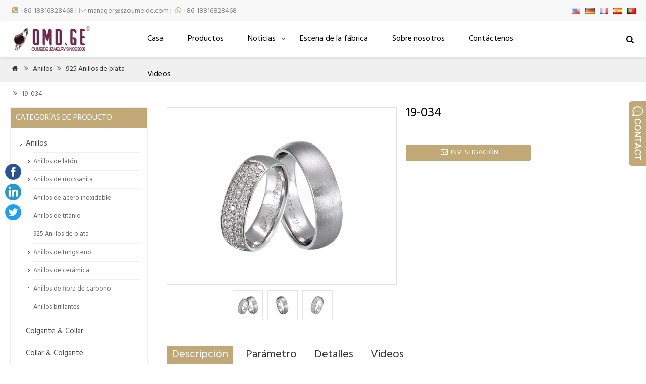

--- FILE ---
content_type: text/html; charset=UTF-8
request_url: https://www.szoumeide.com/es/19-034/
body_size: 9441
content:
<!doctype html>
<html lang="es" dir="ltr">
<head>
<meta http-equiv="Content-Type" content="text/html; charset=utf-8" />
<meta name="viewport" content="width=device-width,initial-scale=1.0" />
<title>925 CZ/diamante/moissanite</title>
<meta name="description" content="..." />
<meta name="keywords" content="anillo de plata, anillo de diamantes, anillo de bodas" />
<link rel="stylesheet" type="text/css" media="all" href="https://www.szoumeide.com/wp-content/themes/wmker/style.css?v=3.0" />
<link href="https://fonts.googleapis.com/css?family=Hind&display=swap" rel="stylesheet">
<link rel='dns-prefetch' href='//s.w.org' />
<link rel='stylesheet' id='wp-block-library-css'  href='https://www.szoumeide.com/wp-includes/css/dist/block-library/style.min.css?ver=5.5.17' type='text/css' media='all' />
<link rel='stylesheet' id='wp-pagenavi-css'  href='https://www.szoumeide.com/wp-content/plugins/wp-pagenavi/pagenavi-css.css?ver=2.70' type='text/css' media='all' />
<link rel='stylesheet' id='newsletter-css'  href='https://www.szoumeide.com/wp-content/plugins/newsletter/style.css?ver=6.9.9' type='text/css' media='all' />
<link rel='stylesheet' id='addtoany-css'  href='https://www.szoumeide.com/wp-content/plugins/add-to-any/addtoany.min.css?ver=1.15' type='text/css' media='all' />
<link rel='stylesheet' id='bsf-Defaults-css'  href='https://www.szoumeide.com/wp-content/uploads/smile_fonts/Defaults/Defaults.css?ver=3.19.3' type='text/css' media='all' />
<script type='text/javascript' src='https://www.szoumeide.com/wp-content/themes/wmker/js/wow.min.js?ver=5.5.17' id='wow-js'></script>
<script type='text/javascript' src='https://www.szoumeide.com/wp-includes/js/jquery/jquery.js?ver=1.12.4-wp' id='jquery-core-js'></script>
<script type='text/javascript' src='https://www.szoumeide.com/wp-content/plugins/add-to-any/addtoany.min.js?ver=1.1' id='addtoany-js'></script>
<link rel="https://api.w.org/" href="https://www.szoumeide.com/wp-json/" /><link rel="alternate" type="application/json" href="https://www.szoumeide.com/es/wp-json/wp/v2/posts/64" /><link rel='next' title='Ceremonia de nueva fábrica en abril 26' href='https://www.szoumeide.com/hello-world/' />

<link rel="canonical" href="https://www.szoumeide.com/es/19-034/" />
<link rel='shortlink' href='https://www.szoumeide.com/?p=64' />
<link rel="alternate" type="application/json+oembed" href="https://www.szoumeide.com/es/wp-json/oembed/1.0/embed?url=https%3A%2F%2Fwww.szoumeide.com%2F19-034%2F" />
<link rel="alternate" type="text/xml+oembed" href="https://www.szoumeide.com/es/wp-json/oembed/1.0/embed?url=https%3A%2F%2Fwww.szoumeide.com%2F19-034%2F&format=xml" />

<script data-cfasync="false">
window.a2a_config=window.a2a_config||{};a2a_config.callbacks=[];a2a_config.overlays=[];a2a_config.templates={};a2a_localize = {
	Share: "Share",
	Save: "Save",
	Subscribe: "Subscribe",
	Email: "Email",
	Bookmark: "Bookmark",
	ShowAll: "Show all",
	ShowLess: "Show less",
	FindServices: "Find service(s)",
	FindAnyServiceToAddTo: "Instantly find any service to add to",
	PoweredBy: "Powered by",
	ShareViaEmail: "Share via email",
	SubscribeViaEmail: "Subscribe via email",
	BookmarkInYourBrowser: "Bookmark in your browser",
	BookmarkInstructions: "Press Ctrl+D or \u2318+D to bookmark this page",
	AddToYourFavorites: "Add to your favorites",
	SendFromWebOrProgram: "Send from any email address or email program",
	EmailProgram: "Email program",
	More: "More&#8230;",
	ThanksForSharing: "Thanks for sharing!",
	ThanksForFollowing: "Thanks for following!"
};

(function(d,s,a,b){a=d.createElement(s);b=d.getElementsByTagName(s)[0];a.async=1;a.src="https://static.addtoany.com/menu/page.js";b.parentNode.insertBefore(a,b);})(document,"script");
</script>
<link rel="alternate" hreflang="en" href="/19-034/"/><link rel="alternate" hreflang="de" href="/de/19-034/"/><link rel="alternate" hreflang="fr" href="/fr/19-034/"/><link rel="alternate" hreflang="pt" href="/pt/19-034/"/><meta name="generator" content="Powered by WPBakery Page Builder - drag and drop page builder for WordPress."/>
		<style type="text/css" id="wp-custom-css">
			#myflow{ position:fixed; top:45%; width:32px; left:10px;}		</style>
		<noscript><style> .wpb_animate_when_almost_visible { opacity: 1; }</style></noscript><script type='text/javascript' src='https://www.szoumeide.com/wp-includes/js/jquery/jquery.js'></script><script language="javascript1.2" src="https://www.szoumeide.com/wp-content/themes/wmker/imgfade.js?ver=10"></script>
<script src="https://www.szoumeide.com/wp-content/themes/wmker/js/jquery.bxslider.js"></script>
<link rel="icon" href="https://www.szoumeide.com/wp-content/uploads/2020/06/ico.png" />
<link rel="stylesheet" type="text/css" media="all" href="https://www.szoumeide.com/wp-content/themes/wmker/style.php" />
<meta name="translation-stats" content='{"total_phrases":153,"translated_phrases":151,"human_translated_phrases":null,"hidden_phrases":30,"hidden_translated_phrases":30,"hidden_translateable_phrases":null,"meta_phrases":6,"meta_translated_phrases":4,"time":null}'/>
</head>
<body>
<div id="pagebox">
<div >
<div id="mtop">
	<div class="mbox">
    	<div class="m2col"><div class="mleft"><i class="demo-icon"></i><a href="tel:8618816828468">+86-18816828468</a>    |   <i class="demo-icon"></i><a href="mailto:manager@szoumeide.com">manager@szoumeide.com</a>     |    <i class="demo-icon"></i><a href="https://api.whatsapp.com/send?phone=8618816828468">+86-18816828468</a></div></div>
        <div class="m2col mlast"> <div id="mlang"><div class="no_translate transposh_flags" ><a href="/19-034/"><img src="/wp-content/plugins/transposh-translation-filter-for-wordpress/img/flags/us.png" title="English" alt="English"/></a><a href="/de/19-034/"><img src="/wp-content/plugins/transposh-translation-filter-for-wordpress/img/flags/de.png" title="Deutsch" alt="Deutsch"/></a><a href="/fr/19-034/"><img src="/wp-content/plugins/transposh-translation-filter-for-wordpress/img/flags/fr.png" title="Français" alt="Français"/></a><a href="/es/19-034/" class="tr_active"><img src="/wp-content/plugins/transposh-translation-filter-for-wordpress/img/flags/es.png" title="Español" alt="Español"/></a><a href="/pt/19-034/"><img src="/wp-content/plugins/transposh-translation-filter-for-wordpress/img/flags/pt.png" title="Português" alt="Português"/></a></div><div id="tr_credit"></div></div></div>
        <div class="mclear"></div>
    </div>
</div>
<div id="mheader2">
	<div class="mbox">
    	<div class="m5col" id="mlogo"><a href="https://www.szoumeide.com/es/" title="omd" rel="home"><img src="https://www.szoumeide.com/wp-content/uploads/2020/06/logo-2.png" alt="" class="logo"></a></div>
        <div class="m54col mlast"><span id="mobi_menu"></span>
		<div id="navright">
<a href="javascript:;" id="msch"><i class="demo-icon icon-home">&#xe819;</i></a>
<!--<a href="contact-us"><i class="demo-icon icon-home">&#xf217;</i></a>-->
<!--<a href="myaccount"><i class="demo-icon icon-home">&#xe81a;</i></a>-->
<form role="search" method="get" id="searchform" class="searchform" action="https://www.szoumeide.com/"><table border="0" cellspacing="0" cellpadding="0" id="mtable" >
  <tr>
    <td align="right"><input type="text" value="palabras clave" name="s" id="s" placeholder="keywords" /></td>
    <td align="left"><input type="submit" id="searchsubmit" value="" /></td>
  </tr>
</table></form>
</div><div id="access">
<div class="menu-header"><ul id="menu-menu-1" class="menu"><li id="menu-item-33" class="menu-item menu-item-type-post_type menu-item-object-page menu-item-home menu-item-33"><a href="https://www.szoumeide.com/es/">Casa</a></li>
<li id="menu-item-36" class="menu-item menu-item-type-post_type menu-item-object-page current-post-parent menu-item-has-children menu-item-36"><a href="https://www.szoumeide.com/es/products/">Productos</a>
<ul class="sub-menu">
	<li id="menu-item-180" class="menu-item menu-item-type-taxonomy menu-item-object-category current-post-ancestor current-menu-parent current-post-parent menu-item-has-children menu-item-180"><a href="https://www.szoumeide.com/es/rings/">Anillos</a>
	<ul class="sub-menu">
		<li id="menu-item-643" class="menu-item menu-item-type-taxonomy menu-item-object-category menu-item-643"><a href="https://www.szoumeide.com/es/rings/moissanite-rings/">Anillos de moissanita</a></li>
		<li id="menu-item-183" class="menu-item menu-item-type-taxonomy menu-item-object-category current-post-ancestor current-menu-parent current-post-parent menu-item-183"><a href="https://www.szoumeide.com/es/rings/brass-rings/">Anillos de latón</a></li>
		<li id="menu-item-188" class="menu-item menu-item-type-taxonomy menu-item-object-category current-post-ancestor current-menu-parent current-post-parent menu-item-188"><a href="https://www.szoumeide.com/es/rings/stainless-steel-rings/">Anillos de acero inoxidable</a></li>
		<li id="menu-item-189" class="menu-item menu-item-type-taxonomy menu-item-object-category current-post-ancestor current-menu-parent current-post-parent menu-item-189"><a href="https://www.szoumeide.com/es/rings/titanium-rings/">Anillos de titanio</a></li>
		<li id="menu-item-185" class="menu-item menu-item-type-taxonomy menu-item-object-category current-post-ancestor current-menu-parent current-post-parent menu-item-185"><a href="https://www.szoumeide.com/es/rings/925-silver-rings/">925 Anillos de plata</a></li>
		<li id="menu-item-190" class="menu-item menu-item-type-taxonomy menu-item-object-category menu-item-190"><a href="https://www.szoumeide.com/es/rings/tungsten-rings/">Anillos de tungsteno</a></li>
		<li id="menu-item-187" class="menu-item menu-item-type-taxonomy menu-item-object-category menu-item-187"><a href="https://www.szoumeide.com/es/rings/glowing-rings/">Anillos brillantes</a></li>
		<li id="menu-item-184" class="menu-item menu-item-type-taxonomy menu-item-object-category menu-item-184"><a href="https://www.szoumeide.com/es/rings/carbon-fiber-rings/">Anillos de fibra de carbono</a></li>
		<li id="menu-item-186" class="menu-item menu-item-type-taxonomy menu-item-object-category menu-item-186"><a href="https://www.szoumeide.com/es/rings/ceramic-rings/">Anillos de cerámica</a></li>
	</ul>
</li>
	<li id="menu-item-45" class="menu-item menu-item-type-taxonomy menu-item-object-category menu-item-45"><a href="https://www.szoumeide.com/es/necklace/">Collar &#038; Colgante</a></li>
	<li id="menu-item-40" class="menu-item menu-item-type-taxonomy menu-item-object-category menu-item-40"><a href="https://www.szoumeide.com/es/bracelet/">Pulsera</a></li>
	<li id="menu-item-43" class="menu-item menu-item-type-taxonomy menu-item-object-category menu-item-43"><a href="https://www.szoumeide.com/es/earrings/">Pendientes</a></li>
</ul>
</li>
<li id="menu-item-39" class="menu-item menu-item-type-taxonomy menu-item-object-category menu-item-has-children menu-item-39"><a href="https://www.szoumeide.com/es/news/">Noticias</a>
<ul class="sub-menu">
	<li id="menu-item-181" class="menu-item menu-item-type-taxonomy menu-item-object-category menu-item-181"><a href="https://www.szoumeide.com/es/news/company-news/">Noticias de la compañía</a></li>
	<li id="menu-item-587" class="menu-item menu-item-type-taxonomy menu-item-object-category menu-item-587"><a href="https://www.szoumeide.com/es/news/international-news/">Noticias internacionales</a></li>
	<li id="menu-item-182" class="menu-item menu-item-type-taxonomy menu-item-object-category menu-item-182"><a href="https://www.szoumeide.com/es/news/industrial-news/">Noticias Industriales</a></li>
</ul>
</li>
<li id="menu-item-195" class="menu-item menu-item-type-post_type menu-item-object-page menu-item-195"><a href="https://www.szoumeide.com/es/our-factory/">Escena de la fábrica</a></li>
<li id="menu-item-34" class="menu-item menu-item-type-post_type menu-item-object-page menu-item-34"><a href="https://www.szoumeide.com/es/about-us/">Sobre nosotros</a></li>
<li id="menu-item-35" class="menu-item menu-item-type-post_type menu-item-object-page menu-item-35"><a href="https://www.szoumeide.com/es/contact-us/">Contáctenos</a></li>
<li id="menu-item-291" class="menu-item menu-item-type-post_type menu-item-object-page menu-item-291"><a href="https://www.szoumeide.com/es/videos/">Videos</a></li>
</ul></div></div><!-- #access -->

</div>
        <div class="mclear"></div>
    </div><div class="mclear"></div>
</div>
</div>
<div id="mbody">
<script src="https://www.szoumeide.com/wp-content/themes/wmker/jquery-1.7.1.min.js"></script>
<script type="text/javascript" src="https://www.szoumeide.com/wp-content/themes/wmker/fancybox/jquery.fancybox.js?v=2.1.4"></script>
<link rel="stylesheet" type="text/css" href="https://www.szoumeide.com/wp-content/themes/wmker/fancybox/jquery.fancybox.css?v=2.1.4" media="screen" />
<link rel="stylesheet" type="text/css" href="https://www.szoumeide.com/wp-content/themes/wmker/fancybox/helpers/jquery.fancybox-buttons.css?v=2.1.4" />
<script type="text/javascript" src="https://www.szoumeide.com/wp-content/themes/wmker/fancybox/helpers/jquery.fancybox-buttons.js?v=2.1.4"></script>
<script type="text/javascript"> 
function setmtab(name,m,n){ 
for( var i=1;i<=n;i++){ 
var menu = document.getElementById(name+i); 
var showDiv = document.getElementById("cont_"+name+"_"+i); 
menu.className = i==m ?"on":""; 
showDiv.style.display = i==m?"block":"none"; 
} 
} 
</script> 
<script>
$(document).ready(function() {
	$(".fancybox-button").fancybox({

		closeBtn	: true,
		width       : 800,
		imageScale  : true,
		padding     : 30,
		autoSize    : false,
		helpers		: {
			title	: { type : 'inside' },
			buttons	: {position: 'bottom'}
			
		}
	});
});
</script>
<div class="mrights"><div class="mbox"><a href="https://www.szoumeide.com/es/"><i class="demo-icon icon-home">&#xe829;</i></a> <i class="demo-icon">&#xf101;</i> <a href='https://www.szoumeide.com/es/rings/'>Anillos</a> <i class='demo-icon'>&#xf101;</i>  <a href="https://www.szoumeide.com/es/rings/925-silver-rings/">925 Anillos de plata</a> <i class="demo-icon">&#xf101;</i> 19-034</div></div>
<div class="pagesingle">
<div class="mbox">
<div class="mge10"></div>
<div class="mge20 mge_mobile"></div>
		<div id="mcontainer" class="">
			<div id="mcontents">
                                                <div class="m2col wow fadeInUp" data-wow-delay=".2s"><div id="sdiv">
	<div id="sdivbox">    <a href="https://www.szoumeide.com/wp-content/uploads/2020/06/19-034-pair-1.jpg" id="sdiva" class="fancybox-button" rel="group"><img src="https://www.szoumeide.com/wp-content/uploads/2020/06/19-034-pair-1.jpg" alt="19-034" class="sdiv"/></a>
    	</div>
    <div class="mge10"></div>
    <div id="sbox">
        <li><a href="https://www.szoumeide.com/wp-content/uploads/2020/06/19-034-pair-1.jpg" class="fancybox-button" rel="group"><img src="https://www.szoumeide.com/wp-content/uploads/2020/06/19-034-pair-1.jpg" alt="19-034 par 1" /></a></li>
        <li><a href="https://www.szoumeide.com/wp-content/uploads/2020/06/19-034-M.jpg" class="fancybox-button" rel="group"><img src="https://www.szoumeide.com/wp-content/uploads/2020/06/19-034-M.jpg" alt="19-034 METRO" /></a></li>
        <li><a href="https://www.szoumeide.com/wp-content/uploads/2020/06/19-034-W.jpg" class="fancybox-button" rel="group"><img src="https://www.szoumeide.com/wp-content/uploads/2020/06/19-034-W.jpg" alt="19-034 W" /></a></li>
        </div><div class="mge10"></div>
</div></div>
<div class="m2col mlast wow fadeInUp" data-wow-delay=".5s">
<div id="sdiv1">
<h1>19-034</h1>
<div class="mge10"></div>
<div class="mge30"></div>
<div class="mbtn"><a href="#mfm"><i class="demo-icon icon-home">&#xe818;</i> INVESTIGACIÓN</a></div>
<div class="mge10"></div>
</div></div>
<script>
jQuery(document).ready(function() {
    jQuery("#sbox img").mouseover(function(){
        jQuery("#sdiva img").attr('src',this.src); 
		jQuery("#sdiva").attr('href',this.src); 
    });
  });
</script>                <div class="mge30"></div>
<div class="mtab wow fadeInUp" data-wow-delay=".1s"> 
<ul> 
<li id="tow1" class="on" onclick='setmtab("tow",1,4)'><div>Descripción</div></li> 
<li id="tow2" onclick='setmtab("tow",2,4)'><div>Parámetro</div></li> 
<li id="tow3" onclick='setmtab("tow",3,4)'><div>Detalles</div></li> 
<li id="tow4" onclick='setmtab("tow",4,4)'><div>Videos</div></li> 
<div class="mclear"></div>
</ul> 
</div>
<div id="mycontents" class="wow fadeInUp" data-wow-delay=".2s">
<div class="tabList"> 
<div id="cont_tow_1" class="one block"><div class="addtoany_share_save_container addtoany_content addtoany_content_bottom"><div class="a2a_kit a2a_kit_size_24 addtoany_list" data-a2a-url="https://www.szoumeide.com/19-034/" data-a2a-title="19-034"><a class="a2a_button_facebook" href="https://www.addtoany.com/add_to/facebook?linkurl=https%3A%2F%2Fwww.szoumeide.com%2F19-034%2F&amp;linkname=19-034" title="Facebook" rel="nofollow noopener" target="_blank"></a><a class="a2a_button_twitter" href="https://www.addtoany.com/add_to/twitter?linkurl=https%3A%2F%2Fwww.szoumeide.com%2F19-034%2F&amp;linkname=19-034" title="Gorjeo" rel="nofollow noopener" target="_blank"></a><a class="a2a_dd addtoany_share_save addtoany_share" href="https://www.addtoany.com/share"></a></div></div></div> 
<div id="cont_tow_2" class="one"><table width="809">
<tbody>
<tr>
<td width="87">Modelo</td>
<td width="722">19-034</td>
</tr>
<tr>
<td width="87">Material</td>
<td width="722">par</td>
</tr>
<tr>
<td width="87">Roca</td>
<td width="722">CZ/diamante/moissanite</td>
</tr>
<tr>
<td width="87">Ajuste</td>
<td width="722">Ajuste de garra</td>
</tr>
<tr>
<td width="87">Tamaños</td>
<td width="722">Disponible en cualquier tamaño</td>
</tr>
<tr>
<td width="87">Tolerancia</td>
<td width="722">± 0,02 mm ~ ± 0,05 mm</td>
</tr>
<tr>
<td width="87">Superficie</td>
<td>Cepillado</td>
</tr>
<tr>
<td width="87">Enchapado</td>
<td width="722">par, par</td>
</tr>
<tr>
<td width="87">ODM / OEM</td>
<td width="722">disponible para cambiar el material y el engaste de la piedra, Impresión de logotipo de bricolaje en anillos y otros requisitos racionales de OEM</td>
</tr>
<tr>
<td width="87">MOQ</td>
<td width="722">El MOQ es 30pcs / 50pcs / 100pcs cada tamaño / diseño para anillos regulares sin proceso especial, el precio será diferente.</td>
</tr>
<tr>
<td width="87">Paquete</td>
<td width="722">Bolsa transparente estándar Simple Poly; Disponible en todos los paquetes según sus necesidades. .</td>
</tr>
<tr>
<td rowspan="2" width="87">Tiempo de espera</td>
<td width="722">Muestra :  alrededor 10 dias laborales,</td>
</tr>
<tr>
<td width="722">Orden masiva : alrededor  25  días laborales</td>
</tr>
</tbody>
</table></div> 
<div id="cont_tow_3" class="one"></div> 
<div id="cont_tow_4" class="one"><p><iframe src="https://www.youtube.com/embed/JEEwZ0PG3jc" width="560" height="315" frameborder="0" allowfullscreen="allowfullscreen"></iframe></p></div> 
</div> </div>
                <div class="mge10"></div>
                				
				<div class="mge10"></div>
<hr />
<i class="demo-icon">&#xe82d;</i>  <a href="https://www.szoumeide.com/es/tag/925-silver-ring/" rel="tag">925 anillo de plata</a>, <a href="https://www.szoumeide.com/es/tag/moissanite-ring/" rel="tag">anillo de moissanita</a>, <a href="https://www.szoumeide.com/es/tag/oem-customization-ring/" rel="tag">Anillo de personalización OEM</a>
                
                                <div class="mge20"></div>
                <a name="mfm"></a>

<h3 class="mtitle wow fadeInUp" data-wow-delay=".3s" style="margin:0px;" ><span>Formulario de Consulta ( nos pondremos en contacto contigo lo antes posible )</span></h3>
<div id="myformtable" class="wow fadeInUp" data-wow-delay=".4s">
<form action="https://www.szoumeide.com/" method="post" name="FeedBackForm" id="FeedBackForm"  onsubmit="return CheckFeedBack();">
<strong>Nombre:</strong><br />
<input  name="f_name" class="mtcs" placeholder="" /><br />
<strong>Correo electrónico:</strong><br />
<input name="f_email" id="f_email"  class="mtcs" placeholder="" /><br />
<strong>Mensaje:</strong><br />
<textarea name="f_m" rows="6"  class="mtcs2" placeholder="">METRO 19-034</textarea><br />
<strong>Verificación:</strong> <span> 1 + 9 = ?</span><br />
<input name="vfn" type="text" class="mtcs" placeholder="" id="vfn" size="15" maxlength="100" />
  <input name="aaa" value="1" type="hidden" />
  <input name="bbb" value="9" type="hidden" /> 
  <input name="mlinks" value="https://www.szoumeide.com/19-034/" type="hidden" />
  <input name="action" type="hidden" value="add" />
<br />
  <div class="mge20"></div>
  <input name="submit" type="submit" value="Enviar mensaje" />
</form>
</div><div class="mge20"></div>                <div class="mge10"></div>
                                
            	
				<div class="mge10"></div>
      			<div id="nav-above" class="navigation">
					<div class="nav-previous"></div>
					<div class="nav-next" align="right"><a href="https://www.szoumeide.com/es/19-027/" rel="next"><span class="meta-nav">próximo: </span> 19-027</a></div>
	  			</div><!-- #nav-above -->
				<div class="mge30"></div>
                <h3><span>PUEDE SER TÚ COMO TAMBIÉN</span></h3>
                                <div class="mge10"></div>
                <div id="mpic">
                                 <ul>
                                <li class="m4col   wow fadeInUp" data-wow-delay=".1s"><div class="liborder">
                <div class="prodiv"><a href="https://www.szoumeide.com/es/3110-2/" title="3110" ><img width="600" height="600" src="https://www.szoumeide.com/wp-content/uploads/2020/11/3110pair3.jpg" class="attachment-600x600 size-600x600 wp-post-image" alt="3110par3" loading="lazy" /></a></div>                
                <div class="ptitle"><a href="https://www.szoumeide.com/es/3110-2/" title="3110">3110</a></div></div>			
          </li>

                                <li class="m4col mycols  wow fadeInUp" data-wow-delay=".2s"><div class="liborder">
                <div class="prodiv"><a href="https://www.szoumeide.com/es/19-057/" title="19-057" ><img width="600" height="600" src="https://www.szoumeide.com/wp-content/uploads/2021/05/19-057-pair.jpg" class="attachment-600x600 size-600x600 wp-post-image" alt="" loading="lazy" /></a></div>                
                <div class="ptitle"><a href="https://www.szoumeide.com/es/19-057/" title="19-057">19-057</a></div></div>			
          </li>

                                <li class="m4col   wow fadeInUp" data-wow-delay=".3s"><div class="liborder">
                <div class="prodiv"><a href="https://www.szoumeide.com/es/19-008/" title="19-008" ><img width="600" height="600" src="https://www.szoumeide.com/wp-content/uploads/2020/10/19-008pair.jpg" class="attachment-600x600 size-600x600 wp-post-image" alt="19-008par" loading="lazy" /></a></div>                
                <div class="ptitle"><a href="https://www.szoumeide.com/es/19-008/" title="19-008">19-008</a></div></div>			
          </li>

                                <li class="m4col mycols mlast wow fadeInUp" data-wow-delay=".4s"><div class="liborder">
                <div class="prodiv"><a href="https://www.szoumeide.com/es/3066-2/" title="3066" ><img width="600" height="600" src="https://www.szoumeide.com/wp-content/uploads/2021/01/3066-pair.jpg" class="attachment-600x600 size-600x600 wp-post-image" alt="Anillo fresco" loading="lazy" /></a></div>                
                <div class="ptitle"><a href="https://www.szoumeide.com/es/3066-2/" title="3066">3066</a></div></div>			
          </li>

                	
                </ul>
                
                
                </div>
                 <div class="mge10"></div>
			</div><!-- #content -->
		</div><!-- #container -->
<div id="primary" >
<li class="widget-container widget_categories topli"><h3 class="widget-title">Categorías de Producto</h3>
 <ul>
 	<li class="cat-item cat-item-13"><a href="https://www.szoumeide.com/es/rings/">Anillos</a>
<ul class='children'>
	<li class="cat-item cat-item-27"><a href="https://www.szoumeide.com/es/rings/brass-rings/">Anillos de latón</a>
</li>
	<li class="cat-item cat-item-85"><a href="https://www.szoumeide.com/es/rings/moissanite-rings/">Anillos de moissanita</a>
</li>
	<li class="cat-item cat-item-26"><a href="https://www.szoumeide.com/es/rings/stainless-steel-rings/">Anillos de acero inoxidable</a>
</li>
	<li class="cat-item cat-item-25"><a href="https://www.szoumeide.com/es/rings/titanium-rings/">Anillos de titanio</a>
</li>
	<li class="cat-item cat-item-24"><a href="https://www.szoumeide.com/es/rings/925-silver-rings/">925 Anillos de plata</a>
</li>
	<li class="cat-item cat-item-23"><a href="https://www.szoumeide.com/es/rings/tungsten-rings/">Anillos de tungsteno</a>
</li>
	<li class="cat-item cat-item-22"><a href="https://www.szoumeide.com/es/rings/ceramic-rings/">Anillos de cerámica</a>
</li>
	<li class="cat-item cat-item-20"><a href="https://www.szoumeide.com/es/rings/carbon-fiber-rings/">Anillos de fibra de carbono</a>
</li>
	<li class="cat-item cat-item-21"><a href="https://www.szoumeide.com/es/rings/glowing-rings/">Anillos brillantes</a>
</li>
</ul>
</li>
	<li class="cat-item cat-item-14"><a href="https://www.szoumeide.com/es/pendant-necklace/">Colgante &amp; Collar</a>
</li>
	<li class="cat-item cat-item-5"><a href="https://www.szoumeide.com/es/necklace/">Collar &amp; Colgante</a>
</li>
	<li class="cat-item cat-item-6"><a href="https://www.szoumeide.com/es/earrings/">Pendientes</a>
</li>
	<li class="cat-item cat-item-7"><a href="https://www.szoumeide.com/es/bracelet/">Pulsera</a>
</li>
 </ul>
</li>
<li id="text-7" class="widget-container widget_text"><h3 class="widget-title"><span>ÚLTIMOS PRODUCTOS</span></h3>			<div class="textwidget"><div class="postsbycategory widget_recent_entries"><a href="https://www.szoumeide.com/es/pb2101/" rel="bookmark"><img width="45" height="45" src="https://www.szoumeide.com/wp-content/uploads/2021/09/PB2101-主图-01.jpg" class="attachment-45x45 size-45x45 wp-post-image" alt="Colgante de perfume" loading="lazy" />PB2101</a><div class="mge10" style="padding-top:8px;"><hr></div><a href="https://www.szoumeide.com/es/p2101/" rel="bookmark"><img width="45" height="45" src="https://www.szoumeide.com/wp-content/uploads/2021/09/P2101-主图-01.jpg" class="attachment-45x45 size-45x45 wp-post-image" alt="Collar de perfume" loading="lazy" />PA2101</a><div class="mge10" style="padding-top:8px;"><hr></div><a href="https://www.szoumeide.com/es/bl2101/" rel="bookmark"><img width="45" height="45" src="https://www.szoumeide.com/wp-content/uploads/2021/09/BL2101-02.jpg" class="attachment-45x45 size-45x45 wp-post-image" alt="pulsera de plata" loading="lazy" />BL2101</a><div class="mge10" style="padding-top:8px;"><hr></div><a href="https://www.szoumeide.com/es/tg2056/" rel="bookmark"><img width="45" height="45" src="https://www.szoumeide.com/wp-content/uploads/2021/09/TG2056-05.jpg" class="attachment-45x45 size-45x45 wp-post-image" alt="anillos de tungsteno" loading="lazy" />TG2056</a><div class="mge10" style="padding-top:8px;"><hr></div><a href="https://www.szoumeide.com/es/tg2045/" rel="bookmark"><img width="45" height="45" src="https://www.szoumeide.com/wp-content/uploads/2021/09/TG2045-07.jpg" class="attachment-45x45 size-45x45 wp-post-image" alt="anillos de tungsteno" loading="lazy" />TG2045</a><div class="mge10" style="padding-top:8px;"><hr></div><a href="https://www.szoumeide.com/es/tg2044/" rel="bookmark"><img width="45" height="45" src="https://www.szoumeide.com/wp-content/uploads/2021/09/TG2044-03.jpg" class="attachment-45x45 size-45x45 wp-post-image" alt="anillos de tungsteno" loading="lazy" />TG2044</a><div class="mge10" style="padding-top:8px;"><hr></div></div>
</div>
		</li></div>
<div class="mclear"></div>
</div><div class="mclear"></div></div>
<div class="mge40"></div>
<div class="mclear"></div>
<div id="mfooter">
    <div class="mbox">
	<div class="m4col wow fadeInUp" data-wow-delay=".1s"></div>
    <div class="m4col mycols wow fadeInUp" data-wow-delay=".2s"><li id="newsletterwidgetminimal-2" class="widget-container widget_newsletterwidgetminimal"><h3 class="widget-title"><span>Suscribir</span></h3><div class="tnp tnp-widget-minimal"><form class="tnp-form" action="https://www.szoumeide.com/?na=s" method="post"><input type="hidden" name="nr" value="widget-minimal"/><input class="tnp-email" type="email" required name="ne" value="Correo electrónico" placeholder="Email"><input class="tnp-submit" type="submit" value="Suscribir"></form></div></li></div>
    <div class="m4col wow fadeInUp" data-wow-delay=".3s"></div>
    <div class="m4col mycols mlast wow fadeInUp" data-wow-delay=".4s"></div>
    <div class="mclear"></div>
</div></div>
<div id="copyright">
	<div class="mbox">
	<div class="m2col">© 2015 szoumeide.com</div>
	<div class="m2col mlast">甹 lcp 备 09140074 号</div>
    <div class="mclear"></div>
    </div>
</div></div>
<script type='text/javascript' src='https://www.szoumeide.com/wp-includes/js/wp-embed.min.js?ver=5.5.17' id='wp-embed-js'></script>
<div id="myflow">
<a href="#" target="_blank" class="soical"><img src="/wp-content/uploads/2020/06/facebook.png" alt="Facebook"></a>
<a href="https://www.linkedin.com/company/shenzhen-oumeide-technology-development-co-ltd/about/" target="_blank" class="soical"><img src="/wp-content/uploads/2020/06/linkedin.png" alt="linkedin"></a>
<a href="#" target="_blank" class="soical"><img src="/wp-content/uploads/2020/06/twitter.png" alt="gorjeo"></a>
</div>
<div id="back-to-top" style="display: block;" class="timg"><a href="#top"><i class="demo-icon">&#xf106;</i></a></div>
<div id="mchatbutton"></div>
<div class='qqbox' id='divChatbox'>
<div class='qqlv' id='meumid'>
<div id='mtops'><div>Servicio</div></div>
<div id='mcenters'>
<div id='mcontent'>
<!--内容开始-->
<!--Other-->
<div class='mkf'><a href='tel:+86.18816828468'><i class="demo-icon tel">&#xf098;</i> <span>+86.18816828468</span></a></div>
<div id='mgefen'></div>
<div class='mkf'><a href='mailto:manager@szoumeide.com'><i class="demo-icon tel">&#xe818;</i> manager@szoumeide.com</a></div>
<div id='mgefen'></div>
<!--skype-->
<div class='mkf'><a href='skype:omdsales01@outlook.com?chat'><i class="demo-icon skype">&#xf17e;</i> Susan Jiang </a></div>
<div id='mgefen'></div>
<div class='mkf'><a href='skype:omdsales02@outlook.com?chat'><i class="demo-icon skype">&#xf17e;</i> Sky Deng</a></div>
<div id='mgefen'></div>
<!--whatsapp-->
<div class='mkf'><a target='_blank' title="Hola, como puedo ayudarte?" href='https://api.whatsapp.com/send?phone=+86 13378603376'><i class="demo-icon whatsapp">&#xf232;</i> Susan Jiang</a></div>
<div id='mgefen'></div>
<div class='mkf'><a target='_blank' title="Hola, como puedo ayudarte?" href='https://api.whatsapp.com/send?phone=+86 13657488407'><i class="demo-icon whatsapp">&#xf232;</i> Sky Deng</a></div>
<div id='mgefen'></div>
<div class='mkf'><a target='_blank' title="Hola, como puedo ayudarte?" href='https://api.whatsapp.com/send?phone=+86 18816828468'><i class="demo-icon whatsapp">&#xf232;</i>  Allen Ge</a></div>
<div id='mgefen'></div>
<!--QQ-->
<div class='mkf'><a target='_blank' href='//wpa.qq.com/msgrd?v=3&uin=191919168&site=qq&menu=yes'><i class="demo-icon qq">&#xf1d6;</i> Gerente de ventas</a></div>
<div id='mgefen'></div>
<div class='mkf'><a target='_blank' href='//wpa.qq.com/msgrd?v=3&uin=191919168&site=qq&menu=yes'><i class="demo-icon qq">&#xf1d6;</i> Tecnología</a></div>
<div id='mgefen'></div>
<center><img src="https://www.szoumeide.com/wp-content/uploads/2020/11/Snipaste_2020-11-27_15-22-46.jpg" width="100" /></center>
<div id='mgefen'></div>
<div class='mkf'></div>


<!--内容结束-->
</div></div><div id='mfoots'></div></div></div>
<script>
jQuery(document).ready(function(){
  jQuery("#mchatbutton").click(function(){
	  var mxx=jQuery("#divChatbox").width();
	  if(mxx==210){
  jQuery("#divChatbox").animate({width:"0px"},300);
  jQuery("#mchatbutton").animate({right:"0px"},300);
	  }
	  else
	  {  jQuery("#divChatbox").animate({width:"210px"},300);
  jQuery("#mchatbutton").animate({right:"210px"},300);}
  });
});
</script><script src="https://www.szoumeide.com/wp-content/themes/wmker/js/sidebar.js"></script>
<script>
wow = new WOW({animateClass: 'animated',});
wow.init();
  jQuery("#access ul li").hover(function(){
    jQuery(this).find('ul:first').css({visibility: "visible",display: "none"}).slideDown(300);
  },function(){
    jQuery(this).find('ul:first').slideUp();
  })
  
if(jQuery(document).width()<1051){
jQuery("#access ul li.menu-item-has-children a").not('#access ul li li a').removeAttr("href");
}
jQuery(document).ready(function() {
	jQuery(window).resize(function() {
  		if(jQuery(document).width()<1051){
			jQuery("#access ul li.menu-item-has-children a").not('#access ul li li a').removeAttr("href");
		}
	});
    jQuery('#primary').theiaStickySidebar({
      // Settings
      additionalMarginTop: 70
    });
  });
</script>
</body>
</html>